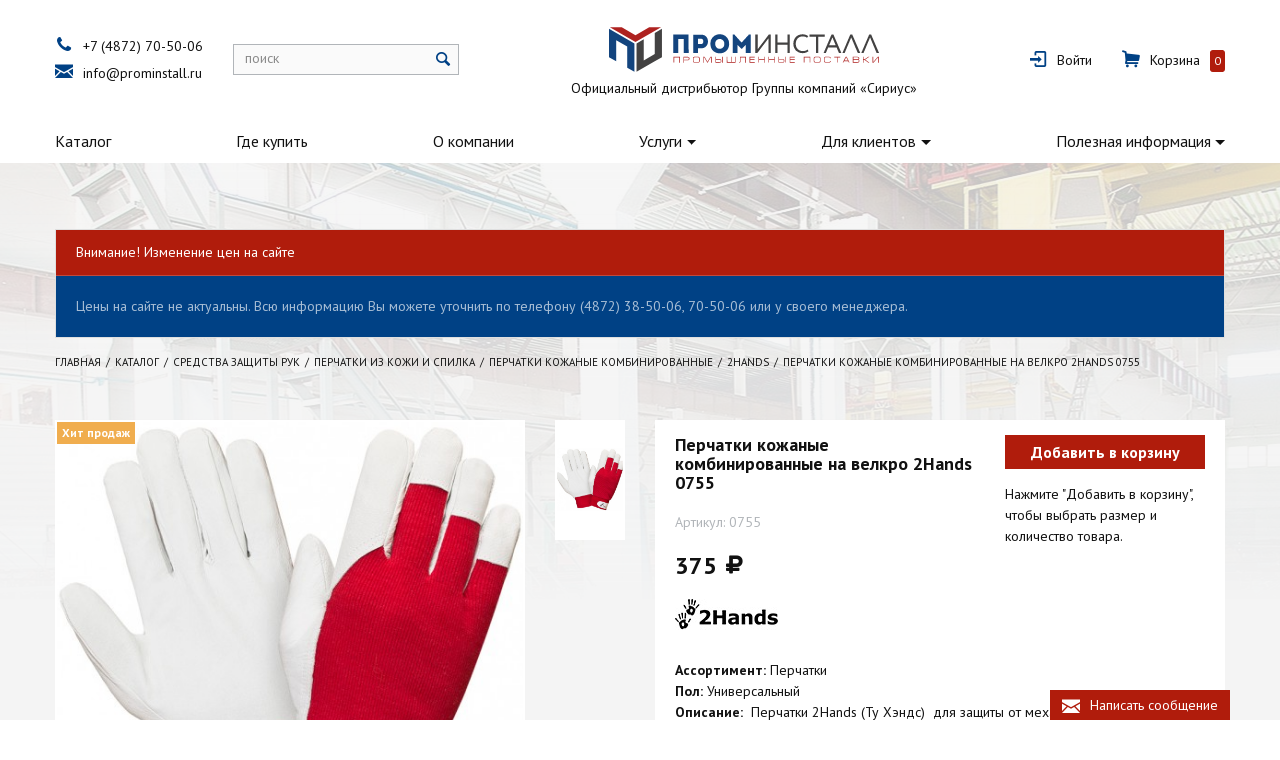

--- FILE ---
content_type: text/html; charset=utf-8
request_url: https://xn----7sbbnaebi2cxajxwo0b.xn--p1ai/catalog/sredstva-zaschity-ruk/perchatki-iz-kozhi-i-spilka/perchatki-kozhanye-kombinirovannye/2hands/perchatki-kozhanye-2hands-0280-2-1-1-1-2-1.html
body_size: 9140
content:
<!DOCTYPE html>
<html lang="ru">
  <head>
    <meta charset="UTF-8">
<meta http-equiv="X-UA-Compatible" content="IE=edge, chrome=1">
<meta name="viewport" content="width=device-width, initial-scale=1">
<meta name="Description" content="Перчатки кожаные комбинированные на велкро 2Hands 0755 - в интернет-магазине компании «ПРОМИНСТАЛЛ». Доставка товара по Туле и всей России. Одежда и обувь для профессионалов по доступным ценам - ☎ +7 (4872) 70-50-06.">
<meta name="Keywords" content="">
<meta name="yandex-verification" content="b08d3444bec7a324" />
<meta name="google-site-verification" content="aXC-55Dnc8gslbH4JpqQDNv3vTNAFYXLi9OjVrc1hZM" />	<title>Перчатки кожаные комбинированные на велкро 2Hands 0755 - купить в Туле за 375 руб.</title>      <link rel="icon" type="image/png" href="/assets/images/favicon.png?v1" />
	<link href="https://fonts.googleapis.com/css?family=PT+Sans:400,700&amp;subset=cyrillic" rel="stylesheet">
<link href="/assets/bundle.css?v=202001202" rel="stylesheet">	<script src="/assets/bundle.js?v=20170814"></script>      </head>
  <body class="body inner-page special-background">
    <!-- Yandex.Metrika counter -->
<script type="text/javascript">
    (function (d, w, c) {
        (w[c] = w[c] || []).push(function() {
            try {
                w.yaCounter43962054 = new Ya.Metrika({
                    id:43962054,
                    clickmap:true,
                    trackLinks:true,
                    accurateTrackBounce:true,
                    webvisor:true
                });
            } catch(e) { }
        });

        var n = d.getElementsByTagName("script")[0],
            s = d.createElement("script"),
            f = function () { n.parentNode.insertBefore(s, n); };
        s.type = "text/javascript";
        s.async = true;
        s.src = "https://mc.yandex.ru/metrika/watch.js";

        if (w.opera == "[object Opera]") {
            d.addEventListener("DOMContentLoaded", f, false);
        } else { f(); }
    })(document, window, "yandex_metrika_callbacks");
</script>
<noscript><div><img src="https://mc.yandex.ru/watch/43962054" style="position:absolute; left:-9999px;" alt="" /></div></noscript>
<!-- /Yandex.Metrika counter -->
<!-- Yandex.Metrika counter -->
<script type="text/javascript" >
    (function (d, w, c) {
        (w[c] = w[c] || []).push(function() {
            try {
                w.yaCounter49012931 = new Ya.Metrika({
                    id:49012931,
                    clickmap:true,
                    trackLinks:true,
                    accurateTrackBounce:true,
                    webvisor:true
                });
            } catch(e) { }
        });

        var n = d.getElementsByTagName("script")[0],
            s = d.createElement("script"),
            f = function () { n.parentNode.insertBefore(s, n); };
        s.type = "text/javascript";
        s.async = true;
        s.src = "https://mc.yandex.ru/metrika/watch.js";

        if (w.opera == "[object Opera]") {
            d.addEventListener("DOMContentLoaded", f, false);
        } else { f(); }
    })(document, window, "yandex_metrika_callbacks");
</script>
<noscript><div><img src="https://mc.yandex.ru/watch/49012931" style="position:absolute; left:-9999px;" alt="" /></div></noscript>
<!-- /Yandex.Metrika counter -->            <div class="header">
      <div id="floating-header" class="floating-header">
    <div class="container">
        <div class="floating-navigation">
            <nav class="navbar navbar-light">
                <ul class="navbar-nav">
                    <li class="nav-item inactive has-subs">
                        <a class="nav-link" href="/catalog/">Каталог</a>
                    </li>
                </ul>
            </nav>
            <div class="contact-info">
                <div class="line"><i class="f-icon-phone"></i><a class="header-link interactive-call" href="tel:8-4872-70-50-06">+7 (4872) 70-50-06</a></div>
                <div class="line"><i class="f-icon-mail"></i><a class="header-link interactive-email" href="mailto:info@prominstall.ru">info@prominstall.ru</a></div>
            </div>
            <div class="search">
                <form class="nc-search form-inline header-search-form" action="/search/" method="GET">
                    <div class="form-group font-reset">
                        <input class="text font-init" id="nc-search-query-floating" name="query" type="text">
                        <label class="font-init" for="nc-search-query-floating">поиск</label>
                        <button class="font-init" type="submit" title="Найти"><i class="f-icon-search"></i></button>
                    </div>
                </form>
            </div>
            <div class="personal">
                <div class="header-personal">
                                            <div class="line"><i class="f-icon-login"></i><a class="header-link link-to-login-page" href="/netcat/modules/auth/index.php" data-switch="modal" data-target="#modal-sign-in">Войти</a></div>
                                    </div>
                <div class="header-cart">
                    <a class="line" href="/cart/"><i class="f-icon-basket"></i><div class="header-link link-to-cart">Корзина</div><span class="product-count js-product-in-cart-total">0</span></a>
                </div>
            </div>
        </div>
    </div>
</div>      <div class="main-header">
  <div class="container">
    <div class="row align-items-center">
      <div class="col-12 col-sm-6 col-lg-auto header-column about">
        <a class="header-link logo-link" href="/" title="ПРОМИНСТАЛЛ - промышленные поставки" style="background-image: url('/netcat_files/c/logo.svg');">&nbsp;</a>
        <div class="about-us">Официальный дистрибьютор Группы компаний «Сириус»</div>
      </div>
      <div class="col-12 col-xl-auto header-column contact-info">
        <div class="line"><i class="f-icon-phone"></i><a class="header-link interactive-call" href="tel:84872705006">+7 (4872) 70-50-06</a></div>
        <div class="line"><i class="f-icon-mail"></i><a class="header-link interactive-email" href="mailto:info@prominstall.ru">info@prominstall.ru</a></div>
      </div>
      <div class="col-12 col-sm-12 col-lg-auto header-column search">
        <form class="nc-search form-inline header-search-form" action="/search/" method="GET">
          <div class="form-group font-reset">
            <input class="text font-init" id="nc-search-query" name="query" type="text">
            <label class="font-init" for="nc-search-query">поиск</label>
            <button class="font-init" type="submit" title="Найти"><i class="f-icon-search"></i></button>
          </div>
        </form>
      </div>
      <div class="col-12 col-sm-auto header-column personal">
        <div class="header-personal">
                      <div class="line"><i class="f-icon-login"></i><a class="header-link link-to-login-page" href="/netcat/modules/auth/index.php" data-switch="modal" data-target="#modal-sign-in">Войти</a></div>
                  </div>
        <div class="header-cart">
          <a class="line" href="/cart/"><i class="f-icon-basket"></i><div class="header-link link-to-cart">Корзина</div><span class="product-count js-product-in-cart-total">0</span></a>
        </div>
      </div>
    </div>
  </div>
</div>	  <nav class="navbar navbar-toggleable-md navbar-light " itemscope="itemscope" itemtype="http://schema.org/SiteNavigationElement">
  <div class="container no-gutter">
    <button class="navbar-toggler" type="button" data-toggle="collapse" data-target="#navbarNavDropdown" aria-controls="navbarNavDropdown" aria-expanded="false" aria-label="Toggle navigation"><span class="navbar-toggler-icon"></span></button>
    <div class="collapse navbar-collapse" id="navbarNavDropdown">
      <ul class="navbar-nav">
                                              <li class="nav-item active-link has-subs">
                          <a itemprop="url" class="nav-link" href="/catalog/">Каталог</a>
                               
          </li>
                                                <li class="nav-item inactive no-subs">
                          <a itemprop="url" class="nav-link" href="/gde-kupit/">Где купить</a>
                               
          </li>
                                      <li class="nav-item inactive no-subs">
                          <a itemprop="url" class="nav-link" href="/o-kompanii/">О компании</a>
                               
          </li>
                                      <li class="nav-item inactive has-subs">
                          <a rel="nofollow" itemprop="url" class="nav-link dropdown-toggle" id="navbarDropdownMenuLink2993" href="/uslugi/" data-toggle="dropdown" aria-haspopup="true" aria-expanded="false">Услуги</a>
              <span class="sr-only">(current)</span>
                                      <div class="dropdown-menu dropdown-menu-left" aria-labelledby="navbarDropdownMenuLink2993">
                                                    <a itemprop="url" class="dropdown-item inactive no-subs" href="/uslugi/nanesenie-simvoliki/">Нанесение символики</a>
                                                    <a itemprop="url" class="dropdown-item inactive no-subs" href="/uslugi/testovaya-noska/">Тестовая носка</a>
                                                    <a itemprop="url" class="dropdown-item inactive no-subs" href="/uslugi/obmen-i-vozvrat-tovara/">Обмен и возврат товара</a>
                                                    <a itemprop="url" class="dropdown-item inactive no-subs" href="/uslugi/vyezd-menedzhera-na-predpriyatie/">Выезд менеджера на предприятие</a>
                              </div>
                   
          </li>
                                      <li class="nav-item inactive has-subs">
                          <a rel="nofollow" itemprop="url" class="nav-link dropdown-toggle" id="navbarDropdownMenuLink2995" href="/dlya-klientov/" data-toggle="dropdown" aria-haspopup="true" aria-expanded="false">Для клиентов</a>
              <span class="sr-only">(current)</span>
                                      <div class="dropdown-menu dropdown-menu-left" aria-labelledby="navbarDropdownMenuLink2995">
                                                    <a itemprop="url" class="dropdown-item inactive no-subs" href="/dlya-klientov/sposoby-oplaty/">Способы оплаты</a>
                                                    <a itemprop="url" class="dropdown-item inactive no-subs" href="/dlya-klientov/dostavka-po-tule-i-oblasti/">Доставка по Туле и области</a>
                                                    <a itemprop="url" class="dropdown-item inactive no-subs" href="/dlya-klientov/dostavka-v-regiony-rf/">Доставка в регионы РФ</a>
                                                    <a itemprop="url" class="dropdown-item inactive no-subs" href="/dlya-klientov/kak-kupit/">Как купить</a>
                              </div>
                   
          </li>
                                      <li class="nav-item inactive has-subs">
                          <a rel="nofollow" itemprop="url" class="nav-link dropdown-toggle" id="navbarDropdownMenuLink2996" href="/poleznaya-informatsiya/" data-toggle="dropdown" aria-haspopup="true" aria-expanded="false">Полезная информация</a>
              <span class="sr-only">(current)</span>
                                      <div class="dropdown-menu dropdown-menu-right" aria-labelledby="navbarDropdownMenuLink2996">
                                                    <a itemprop="url" class="dropdown-item inactive no-subs" href="/poleznaya-informatsiya/karta-klimaticheskih-poyasov/">Карта климатических поясов</a>
                                                    <a itemprop="url" class="dropdown-item inactive no-subs" href="/poleznaya-informatsiya/tablitsa-razmerov-odezhdy/">Таблица размеров одежды</a>
                                                    <a itemprop="url" class="dropdown-item inactive no-subs" href="/poleznaya-informatsiya/tablitsa-razmerov-obuvi/">Таблица размеров обуви</a>
                                                    <a itemprop="url" class="dropdown-item inactive no-subs" href="/poleznaya-informatsiya/uhod-za-spetsodezhdoy/">Уход за спецодеждой</a>
                                                    <a itemprop="url" class="dropdown-item inactive no-subs" href="/poleznaya-informatsiya/kak-vybrat-signalnuyu-odezhdu/">Как выбрать сигнальную одежду</a>
                                                    <a itemprop="url" class="dropdown-item inactive no-subs" href="/poleznaya-informatsiya/normativnye-dokumenty/">Нормативные документы</a>
                                                    <a itemprop="url" class="dropdown-item inactive no-subs" href="/poleznaya-informatsiya/tr-ts-gost-i-tu/">ТР/ТС, ГОСТ и ТУ</a>
                                                    <a itemprop="url" class="dropdown-item inactive no-subs" href="/poleznaya-informatsiya/klassifikatsiya-zaschitnyh-svoystv/">Классификация защитных свойств</a>
                              </div>
                   
          </li>
                                  </ul>
    </div>
  </div>
</nav>    </div>
    <div class="main bg-faded">
      <div class="page-content">
<div class="module warning pb-3 pt-3">
  <div class="container">
    <div class="card card-inverse">
      <div class="card-header bg-danger">Внимание! Изменение цен на сайте</div>
      <div class="card-body bg-primary">
        <div class="card-block">
          <p class="mb-0">Цены на сайте не актуальны. Всю информацию Вы можете уточнить по телефону (4872) 38-50-06, 70-50-06 или у своего менеджера.</p>
        </div>
      </div>
    </div>
  </div>
</div>
<div class="container">
  <ol class='breadcrumb' itemscope='' itemtype='http://schema.org/BreadcrumbList'>
    <li class='breadcrumb-item' itemprop='itemListElement' itemscope='' itemtype='http://schema.org/ListItem'>
        <meta itemprop='position' content='1'>
        <a itemprop='item' href='https://xn----7sbbnaebi2cxajxwo0b.xn--p1ai/'>
            <span itemprop='name'>Главная</span>
        </a>
    </li>
                                                <li class='breadcrumb-item' itemprop='itemListElement' itemscope='' itemtype='http://schema.org/ListItem'>
                    <meta itemprop='position' content='2'>
                    <a  itemprop='item' href='https://xn----7sbbnaebi2cxajxwo0b.xn--p1ai/catalog/'>
                        <span itemprop='name'>Каталог</span>
                    </a>
                </li>
                                                                                <li class='breadcrumb-item' itemprop='itemListElement' itemscope='' itemtype='http://schema.org/ListItem'>
                    <meta itemprop='position' content='3'>
                    <a  itemprop='item' href='https://xn----7sbbnaebi2cxajxwo0b.xn--p1ai/catalog/sredstva-zaschity-ruk/'>
                        <span itemprop='name'>Средства защиты рук</span>
                    </a>
                </li>
                                                                                <li class='breadcrumb-item' itemprop='itemListElement' itemscope='' itemtype='http://schema.org/ListItem'>
                    <meta itemprop='position' content='4'>
                    <a  itemprop='item' href='https://xn----7sbbnaebi2cxajxwo0b.xn--p1ai/catalog/sredstva-zaschity-ruk/perchatki-iz-kozhi-i-spilka/'>
                        <span itemprop='name'>Перчатки из кожи и спилка</span>
                    </a>
                </li>
                                                                                <li class='breadcrumb-item' itemprop='itemListElement' itemscope='' itemtype='http://schema.org/ListItem'>
                    <meta itemprop='position' content='5'>
                    <a  itemprop='item' href='https://xn----7sbbnaebi2cxajxwo0b.xn--p1ai/catalog/sredstva-zaschity-ruk/perchatki-iz-kozhi-i-spilka/perchatki-kozhanye-kombinirovannye/'>
                        <span itemprop='name'>Перчатки кожаные комбинированные</span>
                    </a>
                </li>
                                                                                <li class='breadcrumb-item' itemprop='itemListElement' itemscope='' itemtype='http://schema.org/ListItem'>
                    <meta itemprop='position' content='6'>
                    <a  itemprop='item' href='https://xn----7sbbnaebi2cxajxwo0b.xn--p1ai/catalog/sredstva-zaschity-ruk/perchatki-iz-kozhi-i-spilka/perchatki-kozhanye-kombinirovannye/2hands/'>
                        <span itemprop='name'>2Hands</span>
                    </a>
                </li>
                                        <li class='breadcrumb-item active' itemprop='itemListElement' itemscope='' itemtype='http://schema.org/ListItem'>
                    <meta itemprop='position' content='7'>
                    <a itemprop='item' href='/catalog/sredstva-zaschity-ruk/perchatki-iz-kozhi-i-spilka/perchatki-kozhanye-kombinirovannye/2hands/perchatki-kozhanye-2hands-0280-2-1-1-1-2-1.html'>
                        <span itemprop='name'>Перчатки кожаные комбинированные на велкро 2Hands 0755</span>
                    </a>
                </li>
                                            </ol>  </div><div class='tpl-block-full tpl-component-2157' id='nc-block-a175a83ca5b27b0ce3ee53007190a18f'><div class="module product">
  <div class="container">
    <div class="tpl-block-full tpl-component-goods">
            <div itemscope="itemscope" itemtype="http://schema.org/Product" class="product-item">
        <div class="row">
          <div class="col-12 col-md-4 col-lg-6">
            <div class="product-item-image-block">
              <div class="product-item-image-wrapper">
                <div class="product-item-image-holder">
                  <div class="badge-panel">
                    <div class="badge-list">
                                            <div class="badge badge-warning">Хит продаж</div>                                                                                      </div>
                  </div>
                                      <img class="product-item-image gallery-main-image img-fluid zoom-right" itemprop="image" src="/netcat_files/generated/2157/5120/510x1020/452/b9bb7596b8cc2b63b6cff912ab2fa162.jpg?crop=0%3A0%3A0%3A0&hash=aa74551c7a19a8bb71e10591956d6ff4&resize_mode=0&wm_m=0" data-large="/netcat_files/4541/4872/20160707_172001_77923298_0.jpg" alt="Перчатки кожаные комбинированные на велкро 2Hands 0755">
                                  </div>
              </div>
                              <div class="product-item-additional-images">
                  <div class="product-item-additional-images-slider">
                                          <div class="product-item-additional-image-wrapper" data-gallery="product">
                        <img class="product-item-additional-image gallery-additional-image img-fluid" src="/netcat_files/generated/2157/5120/510x1020/452/b9bb7596b8cc2b63b6cff912ab2fa162.jpg?crop=0%3A0%3A0%3A0&hash=aa74551c7a19a8bb71e10591956d6ff4&resize_mode=0&wm_m=0" data-large="/netcat_files/4541/4872/20160707_172001_77923298_0.jpg" alt="Перчатки кожаные комбинированные на велкро 2Hands 0755">
                      </div>
                                                                                
                                      </div>
                </div>
                <style>
                  @media(min-width: 992px) {
                    .product-item-additional-image {
                      height: 120px;
                      object-fit: cover;
                    }
                  }
                  .product-item-brand {
                    margin-top: 15px;
                  }
                  .product-item-brand-image {
                    display: block;
                    max-width: 100%;
                    height: auto;
                  }
                  .product-item-property.icons .product-item-property-caption {
                    padding-bottom: 10px;
                  }
                  .product-item-icon {
                    margin: 5px 10px 5px 0;
                  }
                </style>
                                          </div>
          </div>
          <div class="col-12 col-md-8 col-lg-6 product-item-content-column" style="position: relative; z-index: 0;">
            <div class="product-item-content">
              <div class="product-item-content-header">
                <div class="product-item-main-info">
                  <h1 itemprop="name" class="product-item-title">Перчатки кожаные комбинированные на велкро 2Hands 0755</h1>
                  <div class="product-item-article">Артикул: <span itemprop="sku" class="sku">0755</span></div>
                                      <div class="product-item-price">
                                              375&nbsp;<span class="f-icon-rouble"></span>                                          </div>
                                                                          <div class="product-item-brand"><img class="product-item-brand-image" src="/img/brands/5beb3ff291c8be32ae0a5b9cff4d29ce.jpg" alt="2Hands"></div>
                                                        <div itemprop="offers" itemscope="itemscope" itemtype="http://schema.org/Offer">
                      <meta itemprop="priceCurrency" content="RUB">
                      <meta itemprop="price" content="375">
                    </div>
                                  </div>
                <div class="product-item-buttons">
                                                          <div class="product-item-choose-variant">
                                            <div class="btn btn-danger product-variant-block-title" data-default-text="Добавить в корзину" data-active-text="Выбрать размер"><div class="text">Добавить в корзину</div></div>
                      <div class="product-variant-block">
                        <form id="product-variant-block-fake-form">
                                                                                                            <div class="product-variant ">
                              <div class="hidden">
                                <input type="hidden" name="product[2157_452][id]" value="2157:452">
                                <input type="hidden" name="product[2157_452][sub]" value="4541">
                                <input type="hidden" name="product[2157_452][cc]" value="4872">
                                <input type="hidden" name="product[2157_452][variant]" value="р. 8,5">
                                <input type="hidden" name="product[2157_452][article]" value="0755">
                                <input type="hidden" name="product[2157_452][name]" value="Перчатки кожаные комбинированные на велкро 2Hands 0755">
                                <input type="hidden" name="product[2157_452][price]" value="375">
                              </div>
                              <div class="product-variant-description">р. 8,5</div>                              <div class="product-variant-control">
                                <div class="input-group">
                                  <div class="input-group-btn value-control" data-action="minus" data-min="0" data-target="product2157_452"></div>
                                  <input class="form-control js-input-interact-with-cart" id="product2157_452" type="text" value="0" name="product[2157_452][count]" size="3" data-product-class="2157" data-product-id="452">
                                  <div class="input-group-btn value-control" data-action="plus" data-max="999" data-target="product2157_452"></div>
                                </div>
                              </div>
                            </div>
                                                                                  <div class="product-variant ">
                              <div class="hidden">
                                <input type="hidden" name="product[2157_455][id]" value="2157:455">
                                <input type="hidden" name="product[2157_455][sub]" value="4541">
                                <input type="hidden" name="product[2157_455][cc]" value="4872">
                                <input type="hidden" name="product[2157_455][variant]" value="р. 9,5">
                                <input type="hidden" name="product[2157_455][article]" value="0755">
                                <input type="hidden" name="product[2157_455][name]" value="Перчатки кожаные комбинированные на велкро 2Hands 0755">
                                <input type="hidden" name="product[2157_455][price]" value="375">
                              </div>
                              <div class="product-variant-description">р. 9,5</div>                              <div class="product-variant-control">
                                <div class="input-group">
                                  <div class="input-group-btn value-control" data-action="minus" data-min="0" data-target="product2157_455"></div>
                                  <input class="form-control js-input-interact-with-cart" id="product2157_455" type="text" value="0" name="product[2157_455][count]" size="3" data-product-class="2157" data-product-id="455">
                                  <div class="input-group-btn value-control" data-action="plus" data-max="999" data-target="product2157_455"></div>
                                </div>
                              </div>
                            </div>
                                                                                  <div class="product-variant ">
                              <div class="hidden">
                                <input type="hidden" name="product[2157_456][id]" value="2157:456">
                                <input type="hidden" name="product[2157_456][sub]" value="4541">
                                <input type="hidden" name="product[2157_456][cc]" value="4872">
                                <input type="hidden" name="product[2157_456][variant]" value="р. 10,5">
                                <input type="hidden" name="product[2157_456][article]" value="0755">
                                <input type="hidden" name="product[2157_456][name]" value="Перчатки кожаные комбинированные на велкро 2Hands 0755">
                                <input type="hidden" name="product[2157_456][price]" value="375">
                              </div>
                              <div class="product-variant-description">р. 10,5</div>                              <div class="product-variant-control">
                                <div class="input-group">
                                  <div class="input-group-btn value-control" data-action="minus" data-min="0" data-target="product2157_456"></div>
                                  <input class="form-control js-input-interact-with-cart" id="product2157_456" type="text" value="0" name="product[2157_456][count]" size="3" data-product-class="2157" data-product-id="456">
                                  <div class="input-group-btn value-control" data-action="plus" data-max="999" data-target="product2157_456"></div>
                                </div>
                              </div>
                            </div>
                                                                              <div class="btn btn-danger product-item-add-to-cart js-click-interact-with-cart add-multiply">Добавить в корзину</div>
                        </form>
                      </div>
                      <p class="product-variant-hint">Нажмите "Добавить в корзину", чтобы выбрать размер и количество товара.</p>
                    </div>
                                  </div>
              </div>
              <div class="product-item-content-body">
                                  <div class="product-item-property description">
                                        <div itemprop="description" class="product-item-property-value"><strong>Ассортимент:&nbsp;</strong>Перчатки<br />
<strong>Пол:</strong>&nbsp;Универсальный
<p><strong>Описание:&nbsp;</strong>&nbsp;Перчатки 2Hands (Ту Хэндс) &nbsp;для защиты от механических воздействий. Перчатки из светлой высококачественной овечьей кожи. Кожа специальной выделки, сорт АВ (0,8 мм +/&ndash; 0,1 мм). Тыльная сторона из плотного эластичного трикотажа. Манжет на велкро (липучке). Перчатки предназначены для защиты рук от ОПЗ, истирания, обеспечивают высокий комфорт, рекомендованы для продолжительного ношения, при работе с инструментом, для водителей, монтажников, и во всех случаях, когда требуется высокая чувствительность и низкая утомляемость.</p></div>
                  </div>
                                                                  <div class="product-item-property inline color">
                    <div class="product-item-property-caption">Цвет:</div>
                    <div class="product-item-property-value">белый с красным</div>
                  </div>
                                                                                                  <div class="product-item-property size-description">
                    <div class="product-item-property-caption"><a href="/poleznaya-informatsiya/tablitsa-razmerov-odezhdy/" target="_blank">Размер:</a></div>
                    <div class="product-item-property-value">8,5; 9,5; 10,5</div>
                  </div>
                                                                                                                                            <div class="product-item-property inline">
                        <div class="product-item-property-caption">Бренд:</div>
                        <div class="product-item-property-value">2Hands</div>
                      </div>
                                                                                                <div class="product-item-property inline">
                        <div class="product-item-property-caption">Материал основы (подкладки):</div>
                        <div class="product-item-property-value">Без подкладки</div>
                      </div>
                                                                                                <div class="product-item-property inline">
                        <div class="product-item-property-caption">Рабочая поверхность (материал покрытия):</div>
                        <div class="product-item-property-value">Кожа козы (овечья); А</div>
                      </div>
                                                                                                <div class="product-item-property inline">
                        <div class="product-item-property-caption">Конструкция:</div>
                        <div class="product-item-property-value">Манжет на велкро, комбинированные свиная кожа/эластичный</div>
                      </div>
                                                                                                <div class="product-item-property inline">
                        <div class="product-item-property-caption">Длина:</div>
                        <div class="product-item-property-value">270</div>
                      </div>
                                                                                                <div class="product-item-property inline">
                        <div class="product-item-property-caption">Толщина:</div>
                        <div class="product-item-property-value">0,8 +/– 0,1 мм</div>
                      </div>
                                                                                                      <div class="product-item-property package-quantity inline">
                    <div class="product-item-property-caption">Количество товара в упаковке:</div>
                    <div class="product-item-property-value">Упаковка по 120 пар.</div>
                  </div>
                                                                  <div class="product-item-property icons">
                    <div class="product-item-property-caption">Защитные свойства:</div>
                    <div class="product-item-property-value">
                      <div class="product-item-property-icons">
                                                  <div class="product-item-icon">
                            <div class="product-item-icon-wrapper"><img class="product-item-icon-image" src="/netcat_files/multifile/5138/452/1476395015.png" alt="3122"></div>
                                                          <div class="product-item-icon-title text-center">3122</div>
                                                      </div>
                                                  <div class="product-item-icon">
                            <div class="product-item-icon-wrapper"><img class="product-item-icon-image" src="/netcat_files/multifile/5138/452/1476395016.png" alt=""></div>
                                                      </div>
                                                  <div class="product-item-icon">
                            <div class="product-item-icon-wrapper"><img class="product-item-icon-image" src="/netcat_files/multifile/5138/452/50_code7.jpg" alt=""></div>
                                                      </div>
                                              </div>
                    </div>
                  </div>
                              </div>
              <div class="product-item-content-footer">
                <p><a href="/dlya-klientov/sposoby-oplaty/">Способы оплаты</a><br><a href="/dlya-klientov/dostavka-po-tule-i-oblasti/">Доставка по Туле и области</a><br><a href="/dlya-klientov/dostavka-v-regiony-rf/">Доставка в регионы РФ</a></p>
                              </div>
            </div>
          </div>
        </div>
      </div>
    </div>
  </div>
</div>

</div><!---->
      </div>
    </div>
    <div class="footer">
      <div class="container">
                  <div class="row footer-row">
            <div class="col-12 col-sm-12 col-lg-3 footer-column copyright text-left">
              <div class="line">© prominstall.ru, 2014-2026</div>
              <div class="line"><a href="/confidential/">Политика конфиденциальности</a></div>
              <div class="line"><i class="f-icon-phone"></i><a class="header-link interactive-call" href="tel:84872705006">+7 (4872) 70-50-06</a></div>
              <div class="line"><i class="f-icon-mail"></i><a class="header-link interactive-email" href="mailto:info@prominstall.ru">info@prominstall.ru</a></div>
            </div>
            <div class="col-12 col-md-4 col-lg-3 footer-column text-left mt-3 mt-lg-0 mt-xl-0">
              <ul class="mb-0">
                <li><a href="https://xn----7sbbnaebi2cxajxwo0b.xn--p1ai/catalog/spetsobuv/zimnyaya-obuv/">Зимняя обувь</a></li>
                <li><a href="https://xn----7sbbnaebi2cxajxwo0b.xn--p1ai/catalog/spetsobuv/letnyaya-obuv/">Летняя обувь</a></li>
                <li><a href="https://xn----7sbbnaebi2cxajxwo0b.xn--p1ai/catalog/spetsodezhda/zimnyaya-spetsodezhda/">Зимняя спецодежда</a></li>
                <li><a href="https://xn----7sbbnaebi2cxajxwo0b.xn--p1ai/catalog/spetsodezhda/letnyaya-spetsodezhda/">Летняя спецодежда</a></li>
                <li><a href="https://xn----7sbbnaebi2cxajxwo0b.xn--p1ai/catalog/spetsodezhda/zaschitnaya-spetsodezhda/">Защитная спецодежда</a></li>
                <li><a href="https://xn----7sbbnaebi2cxajxwo0b.xn--p1ai/catalog/spetsodezhda/signalnaya-spetsodezhda/">Сигнальная спецодежда</a></li>
              </ul>
            </div>
            <div class="col-12 col-md-4 col-lg-3 footer-column text-left mt-3 mt-lg-0 mt-xl-0">
              <ul class="mb-0">
                <li><a href="https://xn----7sbbnaebi2cxajxwo0b.xn--p1ai/catalog/spetsodezhda/meditsinskaya-spetsodezhda/">Медицинская спецодежда</a></li>
                <li><a href="https://xn----7sbbnaebi2cxajxwo0b.xn--p1ai/catalog/spetsodezhda/dlya-sfery-obsluzhivaniya/">Для сферы обслуживания</a></li>
                <li><a href="https://xn----7sbbnaebi2cxajxwo0b.xn--p1ai/catalog/spetsodezhda/dlya-ohrannyh-i-silovyh-struktur/">Для охранных и силовых структур</a></li>
                <li><a href="https://xn----7sbbnaebi2cxajxwo0b.xn--p1ai/catalog/spetsodezhda/dlya-ohoty-i-rybalki/">Для охоты и рыбалки</a></li>
                <li><a href="https://xn----7sbbnaebi2cxajxwo0b.xn--p1ai/catalog/spetsodezhda/golovnye-ubory/">Головные уборы</a></li>
                <li><a href="https://xn----7sbbnaebi2cxajxwo0b.xn--p1ai/catalog/spetsodezhda/trikotazh/">Трикотаж</a></li>
                <li><a href="https://xn----7sbbnaebi2cxajxwo0b.xn--p1ai/catalog/spetsodezhda/bele-natelnoe/">Бельё нательное</a></li>
              </ul>
            </div>
            <div class="col-12 col-md-4 col-lg-3 footer-column text-left mt-3 mt-lg-0 mt-xl-0">
              <ul class="mb-0">
                <li><a href="https://xn----7sbbnaebi2cxajxwo0b.xn--p1ai/catalog/spetsodezhda/odezhda-iz-flisa-i-softshell/">Одежда из флиса</a></li>
                <li><a href="https://xn----7sbbnaebi2cxajxwo0b.xn--p1ai/catalog/sredstva-individualnoy-zaschity/">Средства индивидуальной защиты</a></li>
                <li><a href="https://xn----7sbbnaebi2cxajxwo0b.xn--p1ai/catalog/sredstva-zaschity-ruk/">Средства защиты рук</a></li>
                <li><a href="https://xn----7sbbnaebi2cxajxwo0b.xn--p1ai/catalog/sanitarno-gigienicheskaya-produktsiya/">Санитарно-гигиеническая продукция</a></li>
                <li><a href="https://xn----7sbbnaebi2cxajxwo0b.xn--p1ai/catalog/domashniy-tekstil-i-postelnye-prinadlezhnosti/">Домашний текстиль и постельные принадлежности</a></li>
                <li><a href="https://xn----7sbbnaebi2cxajxwo0b.xn--p1ai/catalog/antiskolzyaschaya-produktsiya/">Антискользящая продукция</a></li>
              </ul>
            </div>
          </div>
              </div>
    </div>
    <div class="modal" id="modal-sign-up" tabindex="-1" role="dialog" aria-labelledby="modal-sign-up-label">
  <div class="modal-dialog" role="document">
    <div class="modal-content">
      <div class="modal-header">
        <h4 class="modal-title" id="modal-sign-up-label">Регистрация</h4>
        <button class="close" type="button" data-dismiss="modal" aria-label="Close"><span aria-hidden="true">×</span></button>
      </div>
      <div class="modal-body">
        <form class="tpl-block-auth-form" id="sign-up" action="/netcat/add.php" method="post">
          <div class="moderate-form hidden">
            <input name="admin_mode" type="hidden" value="">
            <input name="catalogue" type="hidden" value="19">
            <input name="cc" type="hidden" value="4872">
            <input name="sub" type="hidden" value="4541">
            <input name="posting" type="hidden" value="1">
            <input name="curPos" type="hidden" value="">
          </div>
          <div class="tpl-property-e-mail form-group">
            <label class="tpl-caption" for="sign-up-email">E-mail</label>
            <input class="tpl-value form-control" id="sign-up-email" name="f_Email" type="text" required="required">
          </div>
          <div class="tpl-property-password1 form-group">
            <label class="tpl-caption" for="sign-up-password1">Пароль</label>
            <input class="tpl-value form-control" id="sign-up-password1" name="Password1" type="password" required="required">
          </div>
          <div class="tpl-property-password2 form-group">
            <label class="tpl-caption" for="sign-up-password2">Повторите пароль</label>
            <input class="tpl-value form-control" id="sign-up-password2" name="Password2" type="password" required="required">
          </div>
          <div class="tpl-property-forum-name form-group">
            <label class="tpl-caption" for="sign-up-forum-name">Как к вам обращаться</label>
            <input class="tpl-value form-control" id="sign-up-forum-name" name="f_ForumName" type="text" required="required">
          </div>
          <div class="form-group"><p>Регистрация подразумевает согласие с <a href="/confidential/">политикой конфиденциальности</a>.</p></div>
          <div class="tpl-block-auth-form-additional-links"><a class="link tpl-link-modal tpl-link-sign-in" href="/netcat/modules/auth/index.php" data-switch="modal" data-target="#modal-sign-in">У меня уже есть учетная запись</a></div>
          <div class="tpl-block-auth-form-actions">
            <button class="btn btn-outline-primary" type="submit"><span class="text">Зарегистрироваться</span></button>
            <button class="btn btn-secondary" data-dismiss="modal"><span class="text">Закрыть</span></button>
          </div>
        </form>
      </div>
    </div>
  </div>
</div>    <div class="modal" id="modal-sign-in" tabindex="-1" role="dialog" aria-labelledby="modal-sign-in-label">
  <div class="modal-dialog" role="document">
    <div class="modal-content">
      <div class="modal-header">
        <h4 class="modal-title" id="modal-sign-in-label">Вход на сайт</h4>
        <button class="close" type="button" data-dismiss="modal" aria-label="Close"><span aria-hidden="true">×</span></button>
      </div>
      <div class="modal-body">
        <form class="tpl-block-auth-form" id="sign-in" action="/netcat/modules/auth/index.php" method="post">
          <div class="moderate-form hidden">
            <input type="hidden" name="loginsave" value="1">
            <input type="hidden" name="AuthPhase" value="1" />
            <input type="hidden" name="REQUESTED_FROM" value="" />
            <input type="hidden" name="REQUESTED_BY" value="" />
            <input type="hidden" name="catalogue" value="19" />
            <input type="hidden" name="sub" value="4541" />
            <input type="hidden" name="cc" value="4872" />
          </div>
          <div class="tpl-property-e-mail form-group">
            <label class="tpl-caption" for="sign-in-auth-user">E-mail</label>
            <input class="tpl-value form-control" id="sign-in-auth-user" name="AUTH_USER" type="text" required="required">
          </div>
          <div class="tpl-property-password form-group">
            <label class="tpl-caption" for="sign-in-auth-pw">Пароль</label>
            <input class="tpl-value form-control" id="sign-in-auth-pw" name="AUTH_PW" type="password" required="required">
          </div>
          <div class="tpl-block-auth-form-additional-links"><a class="tpl-link-registration" href="/personal/sign-up/" data-switch="modal" data-target="#modal-sign-up">Регистрация</a><a class="tpl-link-password-recovery" href="/netcat/modules/auth/password_recovery.php" data-switch="modal" data-target="#modal-password-recovery">Забыли пароль?</a></div>
          <div class="tpl-block-auth-form-actions">
            <button class="btn btn-outline-primary" type="submit"><span class="text">Войти</span></button>
            <button class="btn btn-secondary" data-dismiss="modal"><span class="text">Закрыть</span></button>
          </div>
        </form>
      </div>
    </div>
  </div>
</div>    <div class="modal" id="modal-password-recovery" tabindex="-1" role="dialog" aria-labelledby="modal-password-recovery-label">
  <div class="modal-dialog" role="document">
    <div class="modal-content">
      <div class="modal-header">
        <h4 class="modal-title" id="modal-password-recovery-label">Восстановление пароля</h4>
        <button class="close" type="button" data-dismiss="modal" aria-label="Close"><span aria-hidden="true">×</span></button>
      </div>
      <div class="modal-body">
        <form class="tpl-block-auth-form" id="recovery" action="/netcat/modules/auth/password_recovery.php" method="post">
          <div class="moderate-form hidden">
            <input name="catalogue" type="hidden" value="19">
            <input name="sub" type="hidden" value="4541">
            <input name="cc" type="hidden" value="4872">
            <input type="hidden" name="post" value="1">
          </div>
          <div class="tpl-property-e-mail form-group">
            <label class="tpl-caption" for="recovery-account">E-mail</label>
            <input class="tpl-value form-control" id="recovery-account" name="Email" type="text" required="required">
          </div>
          <div class="tpl-block-auth-form-additional-links"><a class="tpl-link-sign-in" href="/netcat/modules/auth/index.php" data-switch="modal" data-target="#modal-sign-in">Я вспомнил пароль</a></div>
          <div class="tpl-block-auth-form-actions">
            <button class="btn btn-outline-primary" type="submit"><span class="text">Восстановить пароль</span></button>
            <button class="btn btn-secondary" data-dismiss="modal"><span class="text">Закрыть</span></button>
          </div>
        </form>
      </div>
    </div>
  </div>
</div>    <div class="modal" id="modal-answer-me" tabindex="-1" role="dialog" aria-labelledby="modal-answer-me-label">
  <div class="modal-dialog" role="document">
    <div class="modal-content">
      <div class="modal-header">
        <h4 class="modal-title" id="modal-answer-me-label">Написать сообщение</h4>
        <button class="close" type="button" data-dismiss="modal" aria-label="Close"><span aria-hidden="true">×</span></button>
      </div>
      <div class="modal-body">
        <form id="answer-me" action="/netcat/add.php" method="post">
          <div class="moderate-form hidden">
            <input name='admin_mode' type='hidden' value='' />
            <input type='hidden' name='nc_token' value='7aac62340a45d98746c7013bf7043be9' />            <input name='catalogue' type='hidden' value='19' />
            <input name='cc' type='hidden' value='3305' />
            <input name='sub' type='hidden' value='3132' />
            <input name='posting' type='hidden' value='1' />
            <input name='curPos' type='hidden' value='0' />
            <input name='f_Parent_Message_ID' type='hidden' value='0' />
            <input name='f_SentFrom' type='hidden' value='3132. 2Hands' />
            <input type='hidden' name='f_Checked' value='1' />          </div>
          <div class="form-group">
            <label for="Username3305" class="form-control-label">Контактное лицо<span class="red">*</span></label>
            <input id="Username3305" type='text' name='f_Username' class='form-control' required='required'>
          </div>
          <div class="form-group">
            <label for="Contact3305" class="form-control-label">Телефон или E-mail<span class="red">*</span></label>
            <input id="Contact3305" type='text' name='f_Contact' class='form-control' required='required'>
          </div>
          <div class="form-group">
            <label for="Message3305" class="form-control-label">Сообщение<span class="red">*</span></label>
            <textarea id="Message3305" rows="4" name='f_Message' class='form-control' required='required'></textarea>
          </div>
          <div class='hidden' data-class='fake-address-container' data-id="2099:3305">
            <script>$('[data-class="fake-address-container"][data-id="2099:3305"]').append("<input type='hidden' name='Address' value='004002'>");</script>
          </div>
                    <div class="form-group">
            <div class="form-check">
              <label data-id='confidential' class='form-check-label'>
                <input type="checkbox" required='required' class='form-check-input'> Я согласен(на) с <a href="/confidential/">политикой конфиденциальности</a><span class="red">*</span>
              </label>
            </div>
          </div>
          <div class="form-actions">
            <button class="btn btn-outline-primary disabled" type="submit"><span class="text">Отправить</span></button>
            <button class="btn btn-secondary" data-dismiss="modal"><span class="text">Закрыть</span></button>
          </div>
        </form>
      </div>
    </div>
  </div>
</div>



















    <div class="answer-me-link hidden-md-down" data-switch="modal" data-target="#modal-answer-me"><i class="f-icon-mail"></i>Написать сообщение</div>
    <div id="toTop" title="Наверх"></div>
  </body>
</html>

--- FILE ---
content_type: image/svg+xml
request_url: https://xn----7sbbnaebi2cxajxwo0b.xn--p1ai/netcat_files/c/logo.svg
body_size: 2883
content:
<svg id="Слой_1" data-name="Слой 1" xmlns="http://www.w3.org/2000/svg" viewBox="0 0 223.22 36.95"><defs><style>.cls-1{fill:#434242}.cls-2{fill:#13447e}.cls-3{fill:#ae2220}</style></defs><title>ПромИнсталл_лого_финал2</title><g id="Layer_1"><g id="_2256364713152" data-name="2256364713152"><path class="cls-1" d="M28.72 10.04l-5.95 3.44v23.47l15.06-8.7 5.94-3.45V1.33l-5.94 3.44v17.46l-9.11 5.27V10.04z"/><path class="cls-2" d="M5.95 28.25L0 24.81V1.34l21.01 12.14v23.47l-5.95-3.44V16.06l-9.11-5.27v17.46z"/><path class="cls-3" d="M43.06 0L21.89 12.21.72 0h9.82l11.35 6.73L33.24 0h9.82z"/><path class="cls-3" d="M58.63 24.53v4.8h-.5V25h-4.26v4.32h-.5v-4.8zm3.49 4.8h-.5v-4.8h3.24a3.27 3.27 0 0 1 .76.08 1.19 1.19 0 0 1 .52.26 1 1 0 0 1 .31.46 2.19 2.19 0 0 1 .09.68 2.05 2.05 0 0 1-.09.67.84.84 0 0 1-.3.41 1.24 1.24 0 0 1-.52.21 4.39 4.39 0 0 1-.77.06h-2.75zm0-2.47h2.94a2.55 2.55 0 0 0 .45 0 .87.87 0 0 0 .31-.14.56.56 0 0 0 .18-.28 1.49 1.49 0 0 0 0-.44 1.52 1.52 0 0 0-.05-.45.54.54 0 0 0-.18-.29.79.79 0 0 0-.32-.16A2.17 2.17 0 0 0 65 25h-2.89zm12.39-.72a2.46 2.46 0 0 0-.06-.58.77.77 0 0 0-.2-.37.72.72 0 0 0-.38-.18 2.65 2.65 0 0 0-.6-.05h-2.1a2.55 2.55 0 0 0-.58.05.88.88 0 0 0-.4.19.77.77 0 0 0-.23.36 2.06 2.06 0 0 0-.08.58v1.54a2 2 0 0 0 .07.57.85.85 0 0 0 .22.36.9.9 0 0 0 .4.18 2.65 2.65 0 0 0 .6.05h2.1a2.78 2.78 0 0 0 .62-.05.75.75 0 0 0 .37-.18.66.66 0 0 0 .19-.35 2.46 2.46 0 0 0 .05-.58zm.5 1.54a3.1 3.1 0 0 1-.09.83 1 1 0 0 1-.3.5 1.12 1.12 0 0 1-.54.24 4 4 0 0 1-.8.07h-2.1a3.68 3.68 0 0 1-.83-.08 1.33 1.33 0 0 1-.55-.28 1.11 1.11 0 0 1-.31-.51 2.77 2.77 0 0 1-.1-.78v-1.48a2.89 2.89 0 0 1 .09-.79 1.1 1.1 0 0 1 .29-.54 1.2 1.2 0 0 1 .55-.3 3.33 3.33 0 0 1 .86-.1h2.1a3.61 3.61 0 0 1 .76.08 1.2 1.2 0 0 1 .54.26 1.14 1.14 0 0 1 .32.53 2.93 2.93 0 0 1 .11.86zm4-3.15l2.44 4.09 2.42-4.09h1.07v4.8h-.5v-4.42h-.28l-2.58 4.42h-.28l-2.58-4.42h-.28v4.42h-.5v-4.8zm9.47 2h2.74a3.63 3.63 0 0 1 .76.07 1.29 1.29 0 0 1 .53.24 1 1 0 0 1 .3.44 2.1 2.1 0 0 1 .09.67 2.31 2.31 0 0 1-.08.64.88.88 0 0 1-.24.43 1.09 1.09 0 0 1-.47.24 2.66 2.66 0 0 1-.71.08H88v-4.8h.5zm0 2.33h2.92a2 2 0 0 0 .45 0 .7.7 0 0 0 .31-.13.58.58 0 0 0 .18-.28 1.77 1.77 0 0 0 .05-.45 1.57 1.57 0 0 0-.05-.46.62.62 0 0 0-.18-.29.79.79 0 0 0-.32-.15 2.22 2.22 0 0 0-.49 0h-2.89zm5.75.49h-.5v-4.8h.5zm3.65-.49h2.89v-4.33h.5v4.31h2.88v-4.31h.5v4.8h-7.28v-4.8h.5zM108.8 25v3.17a1.55 1.55 0 0 1-.08.54.89.89 0 0 1-.21.35.92.92 0 0 1-.35.19 1.61 1.61 0 0 1-.45.06h-.2v-.49h.44a.47.47 0 0 0 .17-.1.56.56 0 0 0 .13-.21.78.78 0 0 0 .05-.32v-3.66h4.91v4.8h-.5V25zm7.39-.5h4.26v.5h-3.75v1.6h3.65v.48h-3.65v1.76h3.75v.49h-4.26zm7.86 4.8h-.5v-4.8h.5v2.08h4.27v-2.05h.5v4.8h-.5v-2.24H124zm8.29 0h-.5v-4.8h.5v2.08h4.27v-2.05h.5v4.8h-.5v-2.24h-4.27zm8.25-2.82h2.74a3.76 3.76 0 0 1 .77.07 1.31 1.31 0 0 1 .52.24 1 1 0 0 1 .3.44 2.1 2.1 0 0 1 .09.67 2.31 2.31 0 0 1-.08.64.88.88 0 0 1-.24.43 1 1 0 0 1-.47.24 2.66 2.66 0 0 1-.71.08h-3.43v-4.8h.5zm0 2.33h2.94a2 2 0 0 0 .45 0 .66.66 0 0 0 .31-.13.58.58 0 0 0 .18-.28 1.77 1.77 0 0 0 .05-.45 1.57 1.57 0 0 0-.05-.46.57.57 0 0 0-.18-.29.79.79 0 0 0-.29-.2 2.22 2.22 0 0 0-.49 0h-2.89zm5.75.49h-.5v-4.8h.5zm3.05-4.8h4.25v.5h-3.75v1.6h3.66v.48h-3.66v1.76h3.75v.49h-4.25zm17 0v4.8h-.5V25h-4.27v4.32h-.5v-4.8zm8 1.61a2.11 2.11 0 0 0-.06-.58.68.68 0 0 0-.58-.55 2.56 2.56 0 0 0-.6-.05h-2.1a2.59 2.59 0 0 0-.58.05.92.92 0 0 0-.4.19.83.83 0 0 0-.23.36 2.09 2.09 0 0 0-.07.58v1.54a2 2 0 0 0 .07.57.72.72 0 0 0 .22.36.84.84 0 0 0 .39.18 2.65 2.65 0 0 0 .6.05h2.1a2.78 2.78 0 0 0 .62-.05.75.75 0 0 0 .37-.18.61.61 0 0 0 .19-.35 2.46 2.46 0 0 0 .05-.58zm.5 1.54a3.5 3.5 0 0 1-.08.83 1 1 0 0 1-.3.5 1.15 1.15 0 0 1-.54.24 3.92 3.92 0 0 1-.8.07h-2.1a3.68 3.68 0 0 1-.83-.08 1.33 1.33 0 0 1-.55-.28 1.18 1.18 0 0 1-.31-.51 2.79 2.79 0 0 1-.09-.78v-1.45a2.92 2.92 0 0 1 .08-.79 1.1 1.1 0 0 1 .29-.54 1.2 1.2 0 0 1 .55-.3 3.33 3.33 0 0 1 .86-.1h2.1a3.74 3.74 0 0 1 .76.08 1.17 1.17 0 0 1 .54.26 1.14 1.14 0 0 1 .32.53 2.69 2.69 0 0 1 .11.86zm8.44.28a1.75 1.75 0 0 1-.09.6 1 1 0 0 1-.3.43 1.33 1.33 0 0 1-.54.26 3.07 3.07 0 0 1-.81.09h-2.1a2.82 2.82 0 0 1-.82-.1 1.28 1.28 0 0 1-.55-.3 1.26 1.26 0 0 1-.31-.54 2.86 2.86 0 0 1-.1-.79v-1.35a3.09 3.09 0 0 1 .1-.81 1.29 1.29 0 0 1 .31-.54 1.38 1.38 0 0 1 .55-.31 3.11 3.11 0 0 1 .82-.1h2.1a2.15 2.15 0 0 1 1.32.34 1.26 1.26 0 0 1 .43 1h-.5a1.09 1.09 0 0 0-.06-.37.62.62 0 0 0-.2-.28.94.94 0 0 0-.38-.18 2.2 2.2 0 0 0-.6-.06h-2.1a2.32 2.32 0 0 0-.61.06.75.75 0 0 0-.6.6 2.36 2.36 0 0 0-.06.61v1.38a2.16 2.16 0 0 0 .06.6.78.78 0 0 0 .21.37.86.86 0 0 0 .4.21 2.72 2.72 0 0 0 .6.05h2.1a1.6 1.6 0 0 0 1-.21.79.79 0 0 0 .28-.67zm7.93-3.43v.5H189v4.32h-.5V25h-2.33v-.48zm1.94 4.8l2.49-4.8h.76l2.48 4.8h-.58l-.61-1.21h-3.38l-.61 1.21zm4.29-1.69l-1.42-2.77-1.42 2.77zm4.64-1.07h3.26a1.43 1.43 0 0 0 .73-.15.66.66 0 0 0 .24-.61.75.75 0 0 0-.22-.6 1.09 1.09 0 0 0-.76-.21h-3.26zm-.5-2h3.57a2.14 2.14 0 0 1 1.27.3 1.08 1.08 0 0 1 .41.93 1.33 1.33 0 0 1-.06.46 1 1 0 0 1-.15.31.68.68 0 0 1-.19.18l-.19.08.18.07a1 1 0 0 1 .24.18 1.15 1.15 0 0 1 .21.34 1.31 1.31 0 0 1 .09.53 1.75 1.75 0 0 1-.11.67 1 1 0 0 1-.32.44 1.29 1.29 0 0 1-.53.24 3.4 3.4 0 0 1-.73.07h-3.7zm.5 4.31h3.39a1.1 1.1 0 0 0 .74-.21.88.88 0 0 0 .25-.71.74.74 0 0 0-.27-.67 1.28 1.28 0 0 0-.76-.19h-3.35zm8.27.49h-.4v-4.8h.5v2h.8l3-2h.87l-3.39 2.29 3.47 2.52h-.87l-3.1-2.26h-.83zm8-.37l3.79-4.43h1v4.8h-.5V24.9h-.18l-3.81 4.43h-.81v-4.8h.5z" transform="translate(-.01)"/><path class="cls-2" d="M65.8 6.15H53.17v15.18h4V9.73h4.68v11.6h4zm7.76 15.19v-3.89h2.8a5.89 5.89 0 0 0 2.16-.39 5 5 0 0 0 1.61-1 5.38 5.38 0 0 0 1.08-1.51 6.16 6.16 0 0 0 .54-1.78 6.41 6.41 0 0 0 0-1.87 6.31 6.31 0 0 0-.54-1.78 5.24 5.24 0 0 0-1.08-1.5 4.86 4.86 0 0 0-1.61-1 5.89 5.89 0 0 0-2.16-.39h-6.69v15.1h3.88zM76.33 14h-2.77V9.62h2.77a1.52 1.52 0 0 1 .83.24 1.75 1.75 0 0 1 .54.62 2.82 2.82 0 0 1 .26.85 3.41 3.41 0 0 1 0 .93 2.6 2.6 0 0 1-.28.84 1.63 1.63 0 0 1-.54.62 1.33 1.33 0 0 1-.81.28zm23-.19a8.84 8.84 0 0 0-.44-2.84A7.1 7.1 0 0 0 96 7.14a7.63 7.63 0 0 0-2.12-.94 8.63 8.63 0 0 0-4.61 0 7.73 7.73 0 0 0-2.12.94 7.1 7.1 0 0 0-2.93 3.78 9.45 9.45 0 0 0 0 5.67 7.37 7.37 0 0 0 1.19 2.21 7.24 7.24 0 0 0 1.74 1.58 7.53 7.53 0 0 0 2.12.95 8.63 8.63 0 0 0 4.61 0 7.43 7.43 0 0 0 2.12-.95 7.1 7.1 0 0 0 1.74-1.58 7.2 7.2 0 0 0 1.19-2.21 8.87 8.87 0 0 0 .44-2.83zm-11.58 0a4.77 4.77 0 0 1 .33-1.8 3.6 3.6 0 0 1 2.08-2 3.9 3.9 0 0 1 2.8 0 3.6 3.6 0 0 1 2.08 2 4.62 4.62 0 0 1 .33 1.8 4.72 4.72 0 0 1-.33 1.8 3.62 3.62 0 0 1-.86 1.29 3.54 3.54 0 0 1-1.22.77 3.9 3.9 0 0 1-2.8 0 3.54 3.54 0 0 1-1.16-.81 3.62 3.62 0 0 1-.86-1.29 4.87 4.87 0 0 1-.35-1.81zm21.87-1.06l-5.94-6.6h-1.44v15.18h4v-6.76l3.21 3.38h.44l3.23-3.38v6.77h4V6.1h-1.42z" transform="translate(-.01)"/><path class="cls-1" d="M147.59 21.33h1.84V6.15h-1.84v6.57h-8.35V6.15h-1.84v15.18h1.84v-6.88h8.35zm-24.91 0l9.22-12.15v12.15h1.84V6.15h-1.63l-9.21 12.14V6.15H121v15.18zm85.92 0h1.87l1.93-4.6.73-1.74 2.74-6.48 2.72 6.49.72 1.74 1.95 4.6h2l-6.55-15.28h-1.59zm-15.61 0h1.87l1.93-4.6.74-1.74 2.73-6.48L203 15l.71 1.74 2 4.6h2L201.1 6.06h-1.58zm-15.56 0h1.87l1.93-4.6h6.92l1.95 4.6h2l-6.55-15.27H184zm7.27-12.82l2.73 6.49H182zm-18.85-.63h5.31v13.45H173V7.88h5.31V6.15h-12.45zm-1.61 10.58a6 6 0 0 1-1.79 1 6.37 6.37 0 0 1-2.1.35 6.28 6.28 0 0 1-2.41-.44 5.36 5.36 0 0 1-1.87-1.23 5.65 5.65 0 0 1-1.21-1.92 6.93 6.93 0 0 1-.43-2.48 7.06 7.06 0 0 1 .41-2.47A5.61 5.61 0 0 1 156 9.35a5.21 5.21 0 0 1 1.78-1.25 5.92 5.92 0 0 1 2.27-.44 7 7 0 0 1 2.1.29 5.57 5.57 0 0 1 1.66.84l.85-1.39a5.92 5.92 0 0 0-2-1.09 8.74 8.74 0 0 0-2.64-.39 8.52 8.52 0 0 0-2.61.4 7.11 7.11 0 0 0-2.11 1.1 6.77 6.77 0 0 0-1.55 1.68 7.44 7.44 0 0 0-1 2.14 9.13 9.13 0 0 0-.34 2.49 8.9 8.9 0 0 0 .57 3.21 6.91 6.91 0 0 0 4 4 8.51 8.51 0 0 0 3.12.56 8.34 8.34 0 0 0 1.86-.21 7 7 0 0 0 1.66-.59 4.58 4.58 0 0 0 1.28-.89z" transform="translate(-.01)"/></g></g></svg>